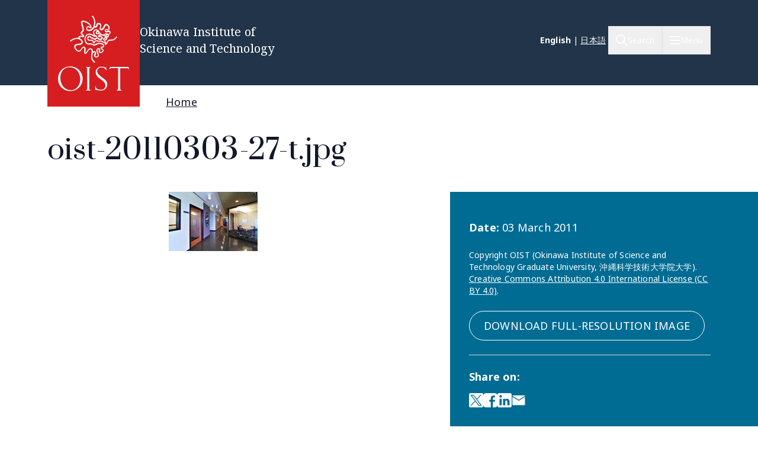

--- FILE ---
content_type: image/svg+xml
request_url: https://www.oist.jp/themes/custom/server_theme/dist/images/vimeo.svg
body_size: -92
content:
<svg width="24" height="24" fill="none" xmlns="http://www.w3.org/2000/svg"><path d="M4.63 0A4.62 4.62 0 0 0 0 4.63v14.74A4.62 4.62 0 0 0 4.63 24h14.74A4.62 4.62 0 0 0 24 19.37V4.63A4.62 4.62 0 0 0 19.37 0H4.63ZM17.03 4.727c.073 0 .147 0 .221.003 1.77.052 2.604 1.193 2.502 3.425-.078 1.667-1.245 3.951-3.502 6.85-2.335 3.028-4.31 4.54-5.927 4.54-1 0-1.847-.923-2.54-2.77L6.4 11.695c-.513-1.847-1.065-2.77-1.655-2.77-.128 0-.577.269-1.347.808L2.59 8.694c.846-.744 1.68-1.488 2.502-2.232 1.129-.975 1.975-1.488 2.54-1.54 1.333-.128 2.154.783 2.462 2.733.334 2.103.565 3.412.693 3.925.385 1.745.808 2.617 1.27 2.617.36 0 .898-.565 1.616-1.694.719-1.129 1.103-1.987 1.155-2.577.102-.975-.282-1.463-1.155-1.463-.41 0-.833.09-1.27.27.82-2.66 2.363-3.995 4.628-4.006Z" fill="#fff"/></svg>

--- FILE ---
content_type: image/svg+xml
request_url: https://www.oist.jp/themes/custom/server_theme/dist/images/search.svg
body_size: -276
content:
<svg width="28" height="28" fill="none" xmlns="http://www.w3.org/2000/svg"><path d="m27 27-8.667-8.667L27 27Zm-5.778-15.889a10.112 10.112 0 1 1-20.224 0 10.112 10.112 0 0 1 20.224 0Z" stroke="#fff" stroke-width="2" stroke-linecap="round" stroke-linejoin="round"/></svg>

--- FILE ---
content_type: image/svg+xml
request_url: https://www.oist.jp/themes/custom/server_theme/dist/images/logo-small.svg
body_size: 4237
content:
<svg width="84" height="106" fill="none" xmlns="http://www.w3.org/2000/svg"><path fill="#D61E20" d="M0 0h84.001v106H0z"/><path d="M61.288 37.285c-1.887 2.534-3.103 2.619-5.283 2.619-1.3 0-2.18.59-2.684 1.731-.21.55-.629 1.099-.838 1.436l-.168.254v-.254c0-.169 0-.422.084-.76 0-.084.042-.169.042-.211 0-.296-.126-.465-.252-.55-.377-.337-.964-.126-1.51.085-.125.043-.293.127-.419.17-.796-1.057-1.719-1.184-3.522-.972-.796.084-1.383-.127-1.844-.254-.336-.126-.63-.21-.965-.169-1.048.085-1.51 1.986-1.593 1.69a1.389 1.389 0 0 1-.084-.507c-.084-.887-.839-1.225-1.09-1.352-.713-.295-1.72-.21-2.222-.126-.587.126-.923-.17-1.09-.423-.294-.422-.336-1.056-.126-1.478a.935.935 0 0 1 .755-.422c.419 0 .838.295 1.132.802.419.76 1.006.634 1.3.55.041 0 .125-.043.167-.043 0 0 .042.042.084.127.252.38 1.3.802 1.929.887.377.042.67-.043.88-.254.503-.549.923-.802 1.132-.887.503.76 1.342 1.183 2.516 1.267 1.174.085 2.013-.507 2.096-1.562a1.442 1.442 0 0 0-.335-1.099c-.336-.422-.964-.675-1.635-.675l-.545.042h-.084c.167-.17.461-.338 1.09-.465 1.006-.211 2.432.254 3.228.803.336.253.504.464.504.549v.084c-.042.043-.252.085-.42.127-.251.084-.503.127-.754.296-.504.338-.755.802-.713 1.31.042.506.377.928.838 1.097.587.254 1.3.085 1.887-.38.839-.718.839-1.478.839-2.07l-.042-.084c.503-.084.922-.38 1.174-.887.21-.422.293-.972.126-1.478 1.048-.507 1.383-1.14 1.467-1.648.126-.675-.21-1.267-.503-1.52-.923-.803-2.013-.38-2.474-.17-.251.085-.838.296-1.048-.126-.084-.211-.042-.507.168-.591.293-.127.713-.085 1.132-.085.629.042 1.258.085 1.677-.38.293-.338.377-.803.252-1.478-.21-1.225-1.342-3.084-2.726-3.253-.461-.042-1.258.043-1.845 1.31-.67 1.563-1.51 2.618-2.18 2.872-.168.084-.335.084-.461 0-.42-.211-.462-.422-.126-1.394.252-.76.629-1.858-.126-2.745-.503-.592-1.803-1.014-2.725-.718-.545.169-.88.633-.923 1.224-.084.93-.46 1.394-.796 1.563-.168.085-.336.085-.42 0-.125-.084-.167-.338-.083-.633.67-2.408.545-5.618-1.845-8.448l-.755.633c2.6 3.042 2.264 6.632 1.174 8.786-.839 1.648-2.096 2.366-2.977 2.492-.838.085-1.845.085-2.054-.676-.168-.675.251-1.478.46-1.562.21-.043.713.295 1.049.506.545.338 1.048.676 1.551.465.168-.084.42-.211.504-.591.377-1.267-1.803-3.422-1.845-3.464-1.09-1.056-3.27-1.943-4.487-2.238-.964-.212-1.635-.127-2.054.253-.294.253-.462.633-.462 1.14v.254c.084.845.378 1.858.63 2.788.293 1.013.587 2.027.628 2.83v.295c0 .634-.084.718-.377.972l-.461.422c-.294.296-.755.76-.755 1.394v.084c.042.423.252.803.713 1.14.838.677 1.048 1.1 1.09 1.226-.084.042-.335.084-.964-.042-1.552-.296-2.39.253-2.642.929-.084.253-.126.549-.042.845h-.042c-1.51-.296-3.983-.127-7.17 2.407l.587.76c2.894-2.323 5.074-2.45 6.374-2.196 1.174.253 2.18.972 2.725 1.9.168.297.168.634.042.93-.126.38-.503.676-.964.845-.462.169-1.049.211-1.678.296-1.467.169-3.27.38-3.438 2.196-.167 1.563 1.384 3.717 3.061 4.308 1.174.423 2.306 0 3.019-1.182l.21-.296c.503-.803 1.048-1.647 1.467-1.732.042 0 .21-.042.503.17.462.337.294 1.52.168 2.407-.126 1.013-.252 1.9.21 2.365.167.169.46.338.964.253.755-.126 1.258-.929 1.845-1.816.545-.844 1.132-1.774 1.845-1.943.419-.127.713-.042.964.212.461.464.755 1.731.21 3.97-.63 3.168.293 5.618 2.725 7.265l.545-.803c-2.138-1.436-2.893-3.505-2.348-6.25.168-.803.671-1.606 1.216-1.902.294-.169.461-.084.503-.042.126.042.168.127.21.254.084.253.042.802-.378 1.52-.503.887-.21 1.479 0 1.774.546.718 1.72.93 2.516.718.713-.169 1.174-.633 1.3-1.225.126-.845-.21-1.774-.587-2.703-.335-.887-.713-1.774-.461-2.323.168-.38.545-.55.838-.591a.465.465 0 0 1 .336.042c.042.042.042.211-.084.507-.377.929-.21 1.9.42 2.407.67.55 1.676.423 2.64-.338.672-.507 1.007-1.098.965-1.69-.084-.97-1.174-1.604-1.551-1.816-.042-.042-.084-.21-.042-.337.084-.212.42-.17.545-.127.377.084.797-.042 1.09-.338.377-.338.503-.887.377-1.436-.167-.803-.587-1.605-2.348-2.112-2.054-.591-3.018-.084-4.276.507l-.545.295c-1.174.55-1.594.423-2.265.085-.67-.338-1.802-.887-3.312-.591-.545.084-1.048 0-1.551-.38-.839-.592-1.132-1.69-1.3-2.873-.252-1.816.755-3.463 1.887-3.843 1.383-.465 2.641-.212 4.193.844 1.174.803 1.844.76 3.186.634h.084c.252-.042.461-.254.42-.55-.043-.253-.252-.464-.546-.422h-.251c-.923-.084-1.552-1.182-1.761-2.07-.126-.548-.126-1.309.587-1.985.251-.253.712-.38 1.132-.337.21 0 .587.084.922.38a1.744 1.744 0 0 0-1.216 1.014 1.67 1.67 0 0 0-.126.59c0 .38.168.761.462 1.014.545.465 1.383.507 2.054.085.21-.127.377-.296.461-.507.252.296.503.55.797.803-.67.169-1.468.506-1.761 1.393-.126.38.042.634.126.719.293.338.796.253 1.258.169l.335-.043c.42-.042.755.127.923.338a.592.592 0 0 1 .125.38c-.042.507-.419.718-1.048.676-.964-.084-1.551-.38-1.887-.971-.084-.17-.293-.296-.503-.338-.587-.085-1.384.549-1.97 1.182-.252.043-1.133-.295-1.342-.464-.461-.676-1.006-.55-1.258-.465l-.126.042s-.042-.042-.084-.126c-.46-.803-1.174-1.31-1.928-1.31-.671 0-1.258.338-1.594.887-.419.718-.377 1.774.168 2.535.461.675 1.216.971 2.054.802.504-.084 1.258-.127 1.636.085.46.21.503.38.503.549.126 1.351.713 1.605.964 1.605.168 0 .713 0 1.007-.845.167-.507.587-1.056.796-1.056.084 0 .336.085.545.127.545.169 1.258.422 2.264.296 1.93-.212 2.306 0 2.768.718.293.464.88.253 1.425.042.126-.042.252-.085.42-.127a4.74 4.74 0 0 0-.084.718c0 .845.335 1.183.629 1.31.419.169.922-.043 1.215-.55l.126-.21c.252-.38.671-.972.923-1.606.251-.591.629-1.14 1.76-1.14 2.349 0 3.9-.127 6.038-3.041l-.712-.507Zm-9.476-.76c-.252-.17-.503-.338-.797-.465l.294-.127c.713-.38 1.132-.591 1.593-.507-.545.296-.797.76-.922 1.183a.317.317 0 0 0-.168-.085Zm.251 3.083c-.293.253-.629.338-.88.253-.126-.042-.252-.169-.252-.295 0-.17.168-.296.294-.38.126-.085.293-.127.503-.17.252-.084.629-.169.88-.464-.041.38-.083.718-.545 1.056Zm1.803-2.703c-.084.169-.293.464-.754.295-.168-.042-.21-.211-.21-.338v-.042c.042-.296.294-.633.964-.76.042.127.084.253.084.422 0 .17-.042.296-.084.422ZM46.11 34.2c0 .085-.041.17-.21.254-.377.253-.754.169-.922 0-.125-.127-.167-.296-.083-.507a.714.714 0 0 1 .545-.422c.125-.043.335-.043.545.168l.042.043c.083.126.083.253.083.422v.042Zm.713-1.182c0-.043-.042-.043-.042-.043-.125-.21-.251-.422-.419-.633-.461-.634-1.174-1.056-1.97-1.098-.713-.043-1.426.168-1.887.633-.797.76-1.09 1.816-.839 2.915.126.675.503 1.267.964 1.731-.21-.084-.377-.21-.628-.38-1.845-1.225-3.397-1.52-5.032-.971-1.719.591-2.851 2.788-2.558 4.9.21 1.436.671 2.787 1.72 3.505.712.507 1.509.676 2.306.55 1.216-.254 2.096.21 2.725.506.755.38 1.51.676 3.103-.084l.587-.296c1.216-.591 1.886-.93 3.564-.465 1.341.38 1.55.845 1.635 1.352.042.211 0 .422-.126.507a.319.319 0 0 1-.21.084c-.964-.21-1.51.254-1.677.718-.21.592 0 1.268.545 1.563.252.127 1.049.592 1.09 1.056.042.296-.293.592-.587.845-.587.465-1.132.591-1.467.338-.294-.211-.336-.718-.126-1.267.294-.718.126-1.183-.042-1.436-.251-.338-.713-.507-1.258-.423a2.095 2.095 0 0 0-1.635 1.183c-.377.93.042 2.027.461 3.083.294.803.63 1.605.545 2.197-.041.296-.377.38-.545.464-.545.127-1.258-.042-1.51-.337-.041-.043-.167-.254.085-.676.503-.887.67-1.732.461-2.366a1.364 1.364 0 0 0-.755-.844c-.419-.17-.88-.127-1.341.084a1.506 1.506 0 0 0-.42.296c0-1.099-.293-1.943-.796-2.45-.504-.465-1.133-.634-1.887-.465-1.048.296-1.761 1.394-2.39 2.366-.377.591-.88 1.393-1.216 1.478-.126 0-.126-.042-.126-.042-.126-.17 0-1.014.084-1.52.168-1.226.377-2.662-.545-3.338-.42-.295-.839-.422-1.258-.338-.88.17-1.467 1.099-2.138 2.197l-.21.296c-.503.76-1.09 1.013-1.887.76-1.341-.465-2.515-2.239-2.39-3.295.084-.93.923-1.14 2.6-1.31.629-.084 1.3-.126 1.887-.337.755-.254 1.3-.76 1.551-1.436a2.183 2.183 0 0 0-.126-1.774 4.712 4.712 0 0 0-1.593-1.69c-.67-.422-.88-.887-.755-1.182.126-.296.63-.507 1.552-.338 1.383.295 1.886-.127 2.054-.507.294-.634-.168-1.479-1.384-2.408-.125-.127-.293-.296-.335-.422 0-.254.294-.55.461-.76l.378-.339c.545-.464.796-.802.754-2.07-.041-.928-.335-1.984-.67-3.04-.252-.93-.546-1.859-.588-2.62 0-.168 0-.422.126-.548.084-.085.378-.212 1.216-.043 1.09.254 3.103 1.099 4.025 1.986.923.929 1.594 2.027 1.594 2.407-.168-.084-.42-.21-.63-.338-.544-.337-1.131-.718-1.76-.633-.755.127-1.426 1.436-1.3 2.534.084.591.587 1.985 3.186 1.69 1.468-.17 2.852-1.352 3.69-3v-.041c.378.295.923.38 1.426.168.796-.337 1.3-1.224 1.383-2.365 0-.211.084-.296.252-.338.503-.169 1.426.17 1.677.423.378.464.252.971-.042 1.816-.293.802-.67 1.985.63 2.619.377.169.796.169 1.215.042.965-.338 1.929-1.563 2.726-3.422.251-.549.503-.76.838-.76.755.085 1.72 1.479 1.887 2.45.084.507 0 .634 0 .676-.084.127-.587.084-.88.042-.504-.042-1.09-.084-1.594.17-.67.295-.964 1.14-.629 1.858.252.633 1.048 1.14 2.306.633.587-.253 1.048-.338 1.468 0a.81.81 0 0 1 .21.634c-.084.38-.462.718-1.09.971-.085-.042-.127-.127-.21-.169-1.258-.845-2.139-.422-3.229.17l-.797.422c-.964.126-2.431-.93-3.438-2.661ZM39.487 85.739c-.59-.295-1.054-.38-1.138-1.687V67.948v.042c0-.801.295-1.35 1.096-1.686.126-.043.084-.253-.084-.211-.548.084-1.18.084-1.855.084-.717 0-1.307 0-1.855-.084-.17-.042-.253.168-.085.21.801.338 1.096.886 1.096 1.687v15.683c0 1.644-.463 1.728-1.138 2.066-.169.084-.169.253.127.253.463-.043.927-.043 1.812-.043.886 0 1.35 0 1.813.043.38.042.38-.169.211-.253ZM52.769 66.725v2.277h-.211c-.801-2.066-2.445-2.614-4.132-2.572-2.023.084-3.246 1.518-3.373 2.909-.126 1.981.97 3.162 4.3 5.65 3.5 2.57 4.217 3.667 4.217 5.944 0 2.108-1.645 5.059-5.397 5.059-1.602 0-3.71-.59-4.806-.675v-3.204h.253c.169 1.855 1.518 3.162 4.553 3.162 2.867 0 3.963-2.277 3.879-3.71-.127-1.813-.801-2.656-3.668-4.848-3.204-2.445-4.595-3.752-4.595-6.45 0-2.74 2.445-4.47 4.637-4.47 2.488.043 3.373.675 4.343.928ZM70.644 65.966c-1.012 0-3.879.085-5.186.085H61.96c-1.307 0-4.174-.085-5.185-.085-1.012 0-1.223.38-1.56 1.982-.042.253.126.295.21.084.253-.464.548-1.012 2.066-1.012h5.017c.169.253.211.59.211.97v16.105c-.084 1.264-.548 1.349-1.138 1.644-.169.084-.169.253.126.253.506-.042.97-.042 1.897-.042.928 0 1.392 0 1.897.042.296.042.338-.127.127-.253-.675-.338-1.18-.422-1.18-2.066V67.99v.042c0-.38.084-.717.21-.97h5.354c1.518 0 1.518.549 1.771 1.012.127.211.253.169.21-.084 0-1.518-.336-2.024-1.348-2.024ZM32.742 76c0 6.155-4.806 10.371-10.37 10.371C16.215 86.371 12 81.734 12 76c0-6.282 4.637-10.371 10.371-10.371 5.734 0 10.371 4.342 10.371 10.371Zm-10.919-9.739c-4.637 0-8.179 3.837-7.884 9.739.338 5.354 3.963 9.697 8.938 9.697 4.005 0 8.179-3.963 7.884-9.74-.295-5.606-3.879-9.696-8.938-9.696Z" fill="#fff"/></svg>

--- FILE ---
content_type: image/svg+xml
request_url: https://www.oist.jp/themes/custom/server_theme/dist/images/menu-close.svg
body_size: -369
content:
<svg width="26" height="26" fill="none" xmlns="http://www.w3.org/2000/svg"><path d="M25 1 1 25m24 0L1 1l24 24Z" stroke="#fff" stroke-width="2" stroke-linecap="round"/></svg>